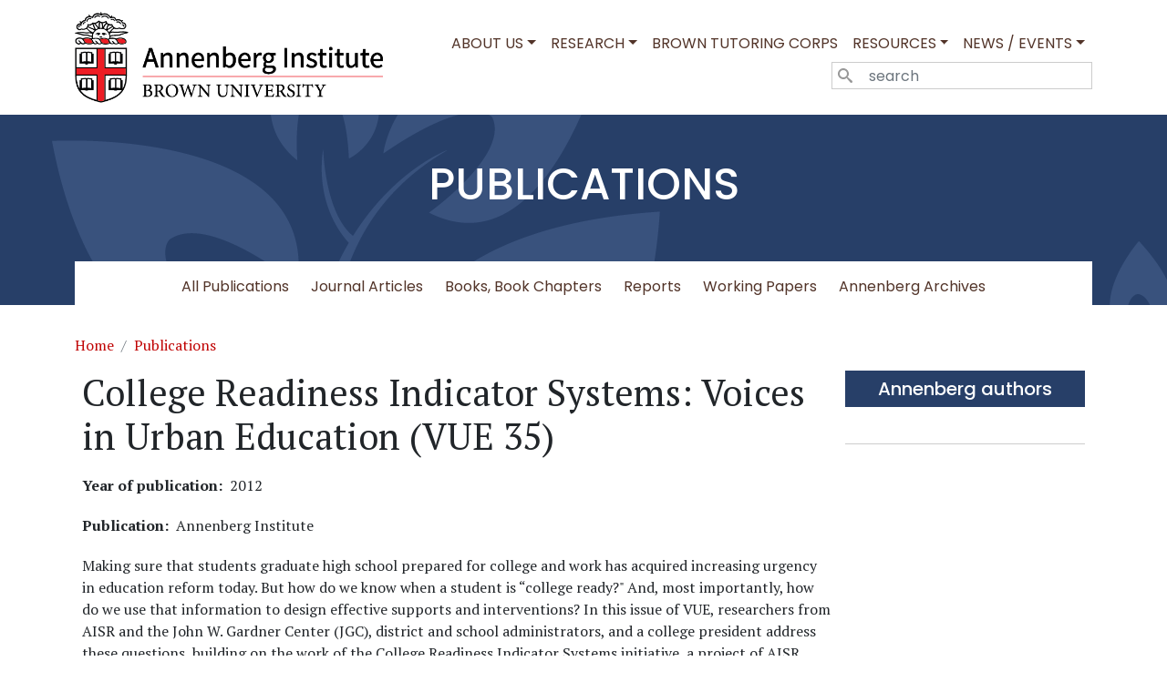

--- FILE ---
content_type: text/html; charset=UTF-8
request_url: https://annenberg.brown.edu/publications/college-readiness-indicator-systems-voices-urban-education-vue-35
body_size: 5171
content:

<!DOCTYPE html>
<html lang="en" dir="ltr" class="h-100">
  <head>
    <meta charset="utf-8" />
<script async src="https://www.googletagmanager.com/gtag/js?id= G-HKZ6DV8GV2 "></script>
<script>window.dataLayer = window.dataLayer || [];function gtag(){dataLayer.push(arguments)};gtag("js", new Date());gtag("set", "developer_id.dMDhkMT", true);gtag("config", " G-HKZ6DV8GV2 ", {"groups":"default","page_placeholder":"PLACEHOLDER_page_location"});</script>
<meta name="description" content="Making sure that students graduate high school prepared for college and work has acquired increasing urgency in education reform today. But how do we know when a student is “college ready?&quot; And, most importantly, how do we use that information to design effective supports and interventions? In this issue of VUE, researchers from AISR and the John W." />
<link rel="canonical" href="https://annenberg.brown.edu/publications/college-readiness-indicator-systems-voices-urban-education-vue-35" />
<meta name="Generator" content="Drupal 9 (https://www.drupal.org)" />
<meta name="MobileOptimized" content="width" />
<meta name="HandheldFriendly" content="true" />
<meta name="viewport" content="width=device-width, initial-scale=1.0" />
<link rel="icon" href="/sites/default/files/favicon.ico" type="image/vnd.microsoft.icon" />

    <title>College Readiness Indicator Systems: Voices in Urban Education (VUE 35) | Annenberg Institute at Brown</title>
    <link rel="stylesheet" media="all" href="/sites/default/files/css/css_XBFwKuwqBK_xBBDcvPvazsE7N2LN9Q1iv6NeeUESjtY.css" />
<link rel="stylesheet" media="all" href="/sites/default/files/css/css_D6cLT5GZy6MkQpYgF9CM_sstcKPBIcreu6y_H-Yus0w.css" />
<link rel="stylesheet" media="all" href="/sites/default/files/css/css_mmJtzk1NkEon9DFtr0VGrBGmKOASwvD3sM68_U_bnwk.css" />

    <script src="https://use.fontawesome.com/releases/v6.1.0/js/all.js" defer crossorigin="anonymous"></script>
<script src="https://use.fontawesome.com/releases/v6.1.0/js/v4-shims.js" defer crossorigin="anonymous"></script>

	<link rel="apple-touch-icon" sizes="180x180" href="https://annenberg.brown.edu/sites/default/files/apple-touch-icon.png">
  </head>
  <body class="path-node page-node-type-publication   d-flex flex-column h-100">
        <a href="#main-content" class="visually-hidden focusable skip-link">
      Skip to main content
    </a>
    
      <div class="dialog-off-canvas-main-canvas d-flex flex-column h-100" data-off-canvas-main-canvas>
    

<header>
  

    <nav class="navbar navbar-expand-lg   ">
    <div class="container d-flex">
        <div class="region region-nav-branding">
    <div id="block-aib-branding" class="block block-system block-system-branding-block">
  
    
  <div class="navbar-brand d-flex align-items-center">

    <a href="/" title="Home" rel="home" class="site-logo d-block">
    <img src="/sites/default/files/General%20Use%20Annenberg%20Institute_Primary_Hz.png" alt="Home" fetchpriority="high" />
  </a>
  
  <div>
    
      </div>
</div>
</div>

  </div>


      <button class="navbar-toggler collapsed" type="button" data-bs-toggle="collapse"
              data-bs-target="#navbarSupportedContent" aria-controls="navbarSupportedContent"
              aria-expanded="false" aria-label="Toggle navigation">
        <span class="navbar-toggler-icon"></span>
      </button>

      <div class="collapse navbar-collapse justify-content-md-end flex-wrap" id="navbarSupportedContent">
          <div class="region region-nav-main">
    <nav role="navigation" aria-labelledby="block-aib-main-navigation-menu" id="block-aib-main-navigation" class="block block-menu navigation menu--main">
            
  <h5 class="visually-hidden" id="block-aib-main-navigation-menu">Main navigation</h5>
  

        
            <ul data-block="nav_main" class="navbar-nav justify-content-end flex-wrap nav-level-0">
                    <li class="nav-item dropdown">
          <a href="/about" class="nav-link dropdown-toggle" role="button" data-bs-toggle="dropdown" aria-expanded="false" title="Expand menu About Us" data-drupal-link-system-path="node/16">About Us</a>
                  <ul data-block="nav_main" class="dropdown-menu nav-level-1">
                    <li class="nav-item">
          <a href="/about" class="dropdown-item" data-drupal-link-system-path="node/16">Director&#039;s Message</a>
      </li>

                    <li class="nav-item">
          <a href="/about/mission-history" class="dropdown-item" data-drupal-link-system-path="node/24">Mission and History</a>
      </li>

                    <li class="nav-item">
          <a href="/people" class="dropdown-item" data-drupal-link-system-path="people">People</a>
      </li>

                    <li class="nav-item">
          <a href="/opportunities" class="dropdown-item" data-drupal-link-system-path="taxonomy/term/2">Opportunities</a>
      </li>

                    <li class="nav-item">
          <a href="/about/contact-directions" class="dropdown-item" data-drupal-link-system-path="node/36">Contact and Directions</a>
      </li>

                    <li class="nav-item">
          <a href="/news/2025-annenberg-annual-report" class="dropdown-item" data-drupal-link-system-path="node/2235">2025 Annual Report</a>
      </li>

        </ul>
  
      </li>

                    <li class="nav-item dropdown">
          <a href="/ri-research" class="nav-link dropdown-toggle" role="button" data-bs-toggle="dropdown" aria-expanded="false" title="Expand menu Research" data-drupal-link-system-path="node/11">Research</a>
                  <ul data-block="nav_main" class="dropdown-menu nav-level-1">
                    <li class="nav-item">
          <a href="https://edresearchforaction.org" class="dropdown-item">EdResearch for Action</a>
      </li>

                    <li class="nav-item">
          <a href="/educators" class="dropdown-item" data-drupal-link-system-path="node/1826">Study of Educators</a>
      </li>

                    <li class="nav-item">
          <a href="/race-education" class="dropdown-item" data-drupal-link-system-path="node/1932">Race and Education @ Annenberg</a>
      </li>

                    <li class="nav-item">
          <a href="/edopportunity" class="dropdown-item" data-drupal-link-system-path="node/1896"> Educational Opportunity in Massachusetts</a>
      </li>

                    <li class="nav-item">
          <a href="/ri-research" class="dropdown-item" data-drupal-link-system-path="node/11">Rhode Island Education Research Initiatives</a>
      </li>

                    <li class="nav-item">
          <a href="/rppl" class="dropdown-item" data-drupal-link-system-path="node/1834">The Research Partnership for Professional Learning</a>
      </li>

                    <li class="nav-item">
          <a href="/sustainableED" class="dropdown-item" data-drupal-link-system-path="node/2194">Sustainable Education Research Initiative</a>
      </li>

                    <li class="nav-item">
          <a href="/research-for-postsecondary-policy-and-practice" class="dropdown-item" data-drupal-link-system-path="node/2238">Research for Postsecondary Policy and Practice</a>
      </li>

        </ul>
  
      </li>

                    <li class="nav-item">
          <a href="/catalyzing-education" class="nav-link">Brown Tutoring Corps</a>
      </li>

                    <li class="nav-item dropdown">
          <a href="/publications" class="nav-link dropdown-toggle" role="button" data-bs-toggle="dropdown" aria-expanded="false" title="Expand menu Resources" data-drupal-link-system-path="publications">Resources</a>
                  <ul data-block="nav_main" class="dropdown-menu nav-level-1">
                    <li class="nav-item">
          <a href="https://studentsupportaccelerator.org/" class="dropdown-item">National Student Support Accelerator</a>
      </li>

                    <li class="nav-item">
          <a href="/edexchange" class="dropdown-item" data-drupal-link-system-path="node/2148">The EdExchange</a>
      </li>

        </ul>
  
      </li>

                    <li class="nav-item dropdown">
          <a href="/news" class="nav-link dropdown-toggle" role="button" data-bs-toggle="dropdown" aria-expanded="false" title="Expand menu News / Events" data-drupal-link-system-path="taxonomy/term/31">News / Events</a>
                  <ul data-block="nav_main" class="dropdown-menu nav-level-1">
                    <li class="nav-item">
          <a href="/news" class="dropdown-item" data-drupal-link-system-path="taxonomy/term/31">Annenberg in the News</a>
      </li>

                    <li class="nav-item">
          <a href="/events" class="dropdown-item" data-drupal-link-system-path="taxonomy/term/51">Events / Calendar</a>
      </li>

        </ul>
  
      </li>

        </ul>
  



  </nav>

  </div>

          <div class="region region-nav-additional">
    <div class="search-block-form block block-search container-inline" data-drupal-selector="search-block-form" id="block-aib-search-form" role="search">
  
    
      <form data-block="nav_additional" action="/search/node" method="get" id="search-block-form" accept-charset="UTF-8">
  <div class="icon"><i class="better_search"></i></div><div class="clearfix js-form-item form-item js-form-type-search form-type-search js-form-item-keys form-item-keys form-no-label">
      <label for="edit-keys" class="visually-hidden">Search</label>
        
  <input title="Enter the terms you wish to search for." placeholder="search" data-drupal-selector="edit-keys" type="search" id="edit-keys" name="keys" value="" size="14" maxlength="128" class="form-search form-control" />


        </div>
<div class="visually-hidden form-actions js-form-wrapper form-wrapper" data-drupal-selector="edit-actions" id="edit-actions">
    <input data-drupal-selector="edit-submit" type="submit" id="edit-submit" value="Search" class="button js-form-submit form-submit btn btn-primary" />

</div>

</form>

  </div>

  </div>

      </div>
    </div>
  </nav>
  
</header>
<top><div class="top-blue"><div class="container">
	  <div class="region region-top-blue">
    <nav role="navigation" aria-labelledby="block-publications-menu" id="block-publications" class="block block-menu navigation menu--publications">
      
  <h5 id="block-publications-menu">Publications</h5>
  

        
            <ul data-block="top_blue" class="navbar-nav mr-auto">
                        <li class="nav-item">
          <a href="/publications" class="nav-item nav-link" data-drupal-link-system-path="publications">All Publications</a>
      </li>

                    <li class="nav-item">
          <a href="/publications/journal-articles" class="nav-item nav-link">Journal Articles</a>
      </li>

                    <li class="nav-item">
          <a href="/publications/books" class="nav-item nav-link">Books, Book Chapters</a>
      </li>

                    <li class="nav-item">
          <a href="/publications/reports" class="nav-item nav-link">Reports</a>
      </li>

                    <li class="nav-item">
          <a href="/publications/working-papers" class="nav-item nav-link">Working Papers</a>
      </li>

                    <li class="nav-item">
          <a href="/publications/annenberg-reports" class="nav-item nav-link">Annenberg Archives</a>
      </li>

        </ul>
  



  </nav>

  </div>

	</div></div>
</top>	

<main role="main">
  <a id="main-content" tabindex="-1"></a>
  
  
  

  <div class="container">
            <div class="region region-breadcrumb">
    <div id="block-aib-breadcrumbs" class="block block-system block-system-breadcrumb-block">
  
    
        <nav aria-label="breadcrumb">
    <h2 id="system-breadcrumb" class="visually-hidden">Breadcrumb</h2>
    <ol class="breadcrumb">
          <li class="breadcrumb-item">
                  <a href="/">Home</a>
              </li>
          <li class="breadcrumb-item">
                  <a href="/publications">Publications</a>
              </li>
        </ol>
  </nav>

  </div>

  </div>

        <div class="row g-0">
            <div class="order-1 order-lg-2 col-12 col-lg-9">
		  <div class="region region-content">
    <div data-drupal-messages-fallback class="hidden"></div>
<div id="block-aib-page-title" class="block block-core block-page-title-block">
  
    
      
<h1><span class="field field--name-title field--type-string field--label-hidden">College Readiness Indicator Systems: Voices in Urban Education (VUE 35)</span>
</h1>


  </div>
<div id="block-aib-content" class="block block-system block-system-main-block">
  
    
      
<article data-history-node-id="1101" role="article" class="node node--type-publication node--view-mode-full">

  
    

  
  <div class="node__content">
      <div class="layout layout--onecol">
    <div  class="layout__region layout__region--content">
      <div class="block block-layout-builder block-extra-field-blocknodepublicationlinks">
  
    
      
  </div>
<div class="block block-layout-builder block-field-blocknodepublicationfield-publication-year">
  
    
      
  <div class="field field--name-field-publication-year field--type-string field--label-inline clearfix">
    <div class="field__label">Year of publication</div>
              <div class="field__item">2012</div>
          </div>

  </div>
<div class="block block-layout-builder block-field-blocknodepublicationfield-publication-publication">
  
    
      
  <div class="field field--name-field-publication-publication field--type-string field--label-inline clearfix">
    <div class="field__label">Publication</div>
              <div class="field__item">Annenberg Institute</div>
          </div>

  </div>
<div class="block block-layout-builder block-field-blocknodepublicationbody">
  
    
      
            <div class="clearfix text-formatted field field--name-body field--type-text-with-summary field--label-hidden field__item"><p>Making sure that students graduate high school prepared for college and work has acquired increasing urgency in education reform today. But how do we know when a student is “college ready?" And, most importantly, how do we use that information to design effective supports and interventions? In this issue of VUE, researchers from AISR and the John W. Gardner Center (JGC), district and school administrators, and a college president address these questions, building on the work of the College Readiness Indicator Systems initiative, a project of AISR, JGC, the Gates Foundation, and the Consortium on Chicago School Research.</p></div>
      
  </div>
<div class="block block-layout-builder block-field-blocknodepublicationfield-publication-topics">
  
    
      
      <div class="field field--name-field-publication-topics field--type-entity-reference field--label-hidden field__items">
              <div class="field__item"><a href="/topics/college-access-and-success" hreflang="en">College Access and Success</a></div>
          </div>
  
  </div>

    </div>
  </div>

  </div>

</article>

  </div>
<div class="views-element-container block block-views block-views-blockannenberg-authors-block-2" id="block-views-block-annenberg-authors-block-2">
  
      <h2>Suggested Citation</h2>
    
      <div data-block="content"><div class="view view-annenberg-authors view-id-annenberg_authors view-display-id-block_2 js-view-dom-id-39f156f9df32a839f5c9d479726f5163da68ff99895ad9bcf539575ac186b8a5">
  
    
      
      <div class="view-content">
          <div><span><span>  (2012). </span></span><span><span>College Readiness Indicator Systems: Voices in Urban Education (VUE 35). </span></span><span><em>Annenberg Institute</em></span></div>

    </div>
  
          </div>
</div>

  </div>

  </div>

      </div>
              <div class="order-3 col-12 col-lg-3">
            <div class="region region-sidebar-second">
    <div class="views-element-container sidebar-blue block block-views block-views-blockannenberg-authors-block-1" id="block-views-block-annenberg-authors-block-1">
  
      <h2>Annenberg authors</h2>
    
      <div data-block="sidebar_second"><div class="view view-annenberg-authors view-id-annenberg_authors view-display-id-block_1 js-view-dom-id-b3fae7ab471d5f7173166bd880910ca2721f22ce45ea52e807189ab5439e5703">
  
    
      
      <div class="view-content">
          <div class="annenberg-authors clearfix views-row"><div><div class="float-end"></div></div><div class="views-field views-field-field-annenberg-people"><div class="field-content"></div></div></div>

    </div>
  
          </div>
</div>

  </div>

  </div>

        </div>
          </div>
  </div>

</main>
<footer class="mt-auto   footer-dark text-light bg-secondary">
  <div class="container">
      <div class="region region-footer">
    <div id="block-annenbergtree" class="col-sm-2 block block-block-content block-block-content8a373e1f-6f98-4876-a892-f7d773aab691">
  
    
      
            <div class="clearfix text-formatted field field--name-body field--type-text-with-summary field--label-hidden field__item"><p align="center"><img class="img-responsive" src="https://annenberg.brown.edu/sites/default/files/logo-annenberg-tree-footer.png" alt="Annenberg Institute at Brown University" /></p></div>
      
  </div>
<div id="block-annenbergcontact" class="col-sm-4 block block-block-content block-block-content7f270117-a3de-4bf4-ae63-676f35c017c8">
  
      <h2>Annenberg contact</h2>
    
      
            <div class="clearfix text-formatted field field--name-body field--type-text-with-summary field--label-hidden field__item"><p><strong>Annenberg Institute at Brown University</strong><br />
Mailing address: Box 1985, Providence, RI 02912<br />
Location: 164 Angell St., 2nd floor, Providence, RI 02906<br />
Telephone: 401.863.7990<br />
Email: <a href="/cdn-cgi/l/email-protection#492827272c272b2c3b2e092b3b263e27672c2d3c"><span class="__cf_email__" data-cfemail="ea8b84848f84888f988daa8898859d84c48f8e9f">[email&#160;protected]</span></a></p>
</div>
      
  </div>
<div id="block-stayconnected" class="col-sm-3 block block-block-content block-block-content1510f0f5-918a-48b7-9ed0-9c070a2191f6">
  
      <h2>Stay connected</h2>
    
      
            <div class="clearfix text-formatted field field--name-body field--type-text-with-summary field--label-hidden field__item"><p><a href="https://twitter.com/annenberginst"><i class="fab fa-twitter-square fa-3x"> </i></a> <a href="https://www.linkedin.com/company/annenberg-institute-brown-university"><i class="fa fa-linkedin-square fa-3x"> </i></a> <a href="https://mailchi.mp/annenberginstitute/annenberg-signup"><i class="fas fa-envelope-square fa-3x"> </i> </a></p>
</div>
      
  </div>

  </div>

  </div>
</footer>

  </div>

    
    <script data-cfasync="false" src="/cdn-cgi/scripts/5c5dd728/cloudflare-static/email-decode.min.js"></script><script type="application/json" data-drupal-selector="drupal-settings-json">{"path":{"baseUrl":"\/","scriptPath":null,"pathPrefix":"","currentPath":"node\/1101","currentPathIsAdmin":false,"isFront":false,"currentLanguage":"en"},"pluralDelimiter":"\u0003","suppressDeprecationErrors":true,"google_analytics":{"account":" G-HKZ6DV8GV2 ","trackOutbound":true,"trackMailto":true,"trackTel":true,"trackDownload":true,"trackDownloadExtensions":"7z|aac|arc|arj|asf|asx|avi|bin|csv|doc(x|m)?|dot(x|m)?|exe|flv|gif|gz|gzip|hqx|jar|jpe?g|js|mp(2|3|4|e?g)|mov(ie)?|msi|msp|pdf|phps|png|ppt(x|m)?|pot(x|m)?|pps(x|m)?|ppam|sld(x|m)?|thmx|qtm?|ra(m|r)?|sea|sit|tar|tgz|torrent|txt|wav|wma|wmv|wpd|xls(x|m|b)?|xlt(x|m)|xlam|xml|z|zip"},"ajaxTrustedUrl":{"\/search\/node":true},"user":{"uid":0,"permissionsHash":"1e525f893c49655b75603e824612dd36b6fa6ef57a182f035fa5d8cc392fad31"}}</script>
<script src="/sites/default/files/js/js_i7G-RvqzpKLsvIXQ-hI42DMc0RSgNHJaYx6l4hV51nc.js"></script>

  </body>
</html>
